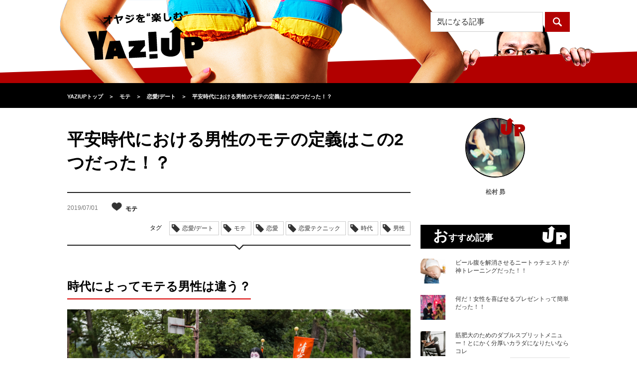

--- FILE ---
content_type: text/html; charset=UTF-8
request_url: https://yaziup.com/mote/date/63040
body_size: 18383
content:
<!DOCTYPE html>
<html lang="ja">
<head>
<meta charset="utf-8">
<meta name="referrer" content="unsafe-url">
<meta http-equiv="X-UA-Compatible" content="IE=edge">
<meta http-equiv="Content-Security-Policy" content="upgrade-insecure-requests">
<meta name="viewport" content="width=device-width, initial-scale=1">
<meta name="keywords" content="平安時代,現代,モテ,定義,教養,マナー,常識,知性,一夫多妻,妾,夜這い,和歌">
<meta name="description" content="いつの時代であっても、女性からモテたいと思うオヤジがほとんどではないでしょうか。しかし、実は時代によってはモテる男性像というのは違います。時代が違えば価値観が違うのですから、モテの定義が変わってくるのも当然かもしれません。それでも、過去のモテる要素を知ることで、現代のオヤジのモテにつながる可能性はあるでしょう。そこで今回は、平安時代における男性のモテの定義について紹介していきます。">
<meta property="og:title" content="平安時代における男性のモテの定義はこの2つだった！？｜YAZIUP[ヤジアップ]" />
<meta property="og:description" content="いつの時代であっても、女性からモテたいと思うオヤジがほとんどではないでしょうか。しかし、実は時代によってはモテる男性像というのは違います。時代が違えば価値観が違うのですから、モテの定義が変わってくるのも当然かもしれません。それでも、過去のモテる要素を知ることで、現代のオヤジのモテにつながる可能性はあるでしょう。そこで今回は、平安時代における男性のモテの定義について紹介していきます。">
<meta property="og:type" content="article" />
<meta property="og:url" content="https://yaziup.com/mote/date/63040" />
<meta property="og:image" content="https://yaziup.com/wp/wp-content/uploads/2019/06/77c68f6067f034c857aefbd86d59e8ff-e1561518819544.jpg" />
<meta property="og:site_name" content="YAZIUP[ヤジアップ]">
<meta property="fb:admins" content="100010644764224">
<meta name="twitter:card" content="summary" />
<meta name="twitter:site" content="@yaziup" />
<title>平安時代における男性のモテの定義はこの2つだった！？｜YAZIUP[ヤジアップ]</title>
<link href="https://yaziup.com/wp/wp-content/themes/yaziup/css/normalize.css" rel="stylesheet">
<link rel="stylesheet" href="https://yaziup.com/wp/wp-content/themes/yaziup/style.css?d=20260120102105">
<link rel="alternate" type="application/rss+xml" title="RSS 2.0" href="https://yaziup.com/feed">
<link rel="shortcut icon" type="image/x-icon" href="favicon.ico">
<link rel="icon" type="image/png" href="/favicon-32x32.png" sizes="32x32">
<!--[if lt IE 9]>
<script src="https://oss.maxcdn.com/html5shiv/3.7.2/html5shiv.min.js"></script>
<script src="https://oss.maxcdn.com/respond/1.4.2/respond.min.js"></script>
<![endif]-->
<link rel='dns-prefetch' href='//s0.wp.com' />
<link rel='dns-prefetch' href='//s.w.org' />
<link rel='stylesheet' id='dashicons-css'  href='https://yaziup.com/wp/wp-includes/css/dashicons.min.css?ver=4.6.19' type='text/css' media='all' />
<link rel='stylesheet' id='thickbox-css'  href='https://yaziup.com/wp/wp-includes/js/thickbox/thickbox.css?ver=4.6.19' type='text/css' media='all' />
<link rel='stylesheet' id='amazonjs-css'  href='https://yaziup.com/wp/wp-content/plugins/amazonjs/css/amazonjs.css?ver=0.8' type='text/css' media='all' />
<link rel='stylesheet' id='jetpack_css-css'  href='https://yaziup.com/wp/wp-content/plugins/jetpack/css/jetpack.css?ver=4.1.1' type='text/css' media='all' />
<script type='text/javascript' src='https://yaziup.com/wp/wp-includes/js/jquery/jquery.js?ver=1.12.4'></script>
<script type='text/javascript' src='https://yaziup.com/wp/wp-includes/js/jquery/jquery-migrate.min.js?ver=1.4.1'></script>
<link rel='https://api.w.org/' href='https://yaziup.com/wp-json/' />
<link rel='prev' title='知るのが怖い！オヤジの知らないキャバクラのリアルとは？' href='https://yaziup.com/mote/technique/63030' />
<link rel='next' title='副業推進→禁止→ふたたび推進へ！明治～令和時代に栄えた副業の歴史' href='https://yaziup.com/business/work/63042' />
<link rel="canonical" href="https://yaziup.com/mote/date/63040" />
<link rel="alternate" type="application/json+oembed" href="https://yaziup.com/wp-json/oembed/1.0/embed?url=https%3A%2F%2Fyaziup.com%2Fmote%2Fdate%2F63040" />
<link rel="alternate" type="text/xml+oembed" href="https://yaziup.com/wp-json/oembed/1.0/embed?url=https%3A%2F%2Fyaziup.com%2Fmote%2Fdate%2F63040&#038;format=xml" />

<!-- This site is using AdRotate v3.16.3 to display their advertisements - https://ajdg.solutions/products/adrotate-for-wordpress/ -->
<!-- AdRotate CSS -->
<style type="text/css" media="screen">
	.g { margin:0px; padding:0px; overflow:hidden; line-height:1; zoom:1; }
	.g img { height:auto; }
	.g-col { position:relative; float:left; }
	.g-col:first-child { margin-left: 0; }
	.g-col:last-child { margin-right: 0; }
	@media only screen and (max-width: 480px) {
		.g-col, .g-dyn, .g-single { width:100%; margin-left:0; margin-right:0; }
	}
</style>
<!-- /AdRotate CSS -->

<script type="text/javascript">
	window._se_plugin_version = '8.1.6';
</script>
<link rel="amphtml" href="https://yaziup.com/mote/date/63040?amp" />
<!-- Jetpack Open Graph Tags -->
<meta property="og:type" content="article" />
<meta property="og:title" content="平安時代における男性のモテの定義はこの2つだった！？" />
<meta property="og:url" content="https://yaziup.com/mote/date/63040" />
<meta property="og:description" content="時代によってモテる男性は違う？ いつの時代であっても、女性からモテたいと思うオヤジがほとんどではないでしょうか&hellip;" />
<meta property="article:published_time" content="2019-06-30T22:01:08+00:00" />
<meta property="article:modified_time" content="2019-06-28T07:08:43+00:00" />
<meta property="og:site_name" content="YAZIUP" />
<meta property="og:image" content="https://yaziup.com/wp/wp-content/uploads/2019/06/77c68f6067f034c857aefbd86d59e8ff-e1561518819544.jpg" />
<meta property="og:image:width" content="889" />
<meta property="og:image:height" content="500" />
<meta property="og:locale" content="ja_JP" />
<meta name="twitter:site" content="@yaziup" />
<meta name="twitter:image" content="https://yaziup.com/wp/wp-content/uploads/2019/06/77c68f6067f034c857aefbd86d59e8ff-e1561518819544.jpg?w=640" />
<meta name="twitter:card" content="summary_large_image" />
<meta name="twitter:creator" content="@yaziup" />

<!-- BEGIN GADWP v4.9.3.2 Universal Tracking - https://deconf.com/google-analytics-dashboard-wordpress/ -->
<script>
  (function(i,s,o,g,r,a,m){i['GoogleAnalyticsObject']=r;i[r]=i[r]||function(){
  (i[r].q=i[r].q||[]).push(arguments)},i[r].l=1*new Date();a=s.createElement(o),
  m=s.getElementsByTagName(o)[0];a.async=1;a.src=g;m.parentNode.insertBefore(a,m)
  })(window,document,'script','//www.google-analytics.com/analytics.js','ga');
  ga('create', 'UA-70273931-1', 'auto');
  ga('send', 'pageview');
</script>

<!-- END GADWP Universal Tracking -->

<link rel="apple-touch-icon-precomposed" href="https://yaziup.com/wp/wp-content/uploads/ptetmp/yusp.png" />

<!-- Google Tag Manager -->
<script>(function(w,d,s,l,i){w[l]=w[l]||[];w[l].push({'gtm.start':
new Date().getTime(),event:'gtm.js'});var f=d.getElementsByTagName(s)[0],
j=d.createElement(s),dl=l!='dataLayer'?'&l='+l:'';j.async=true;j.src=
'https://www.googletagmanager.com/gtm.js?id='+i+dl;f.parentNode.insertBefore(j,f);
})(window,document,'script','dataLayer','GTM-WGTSBV6');</script>
<!-- End Google Tag Manager -->

<!-- Global site tag (gtag.js) - Google AdWords: 859301846 -->
<script async src="https://www.googletagmanager.com/gtag/js?id=AW-859301846"></script>
<script>
window.dataLayer = window.dataLayer || [];
function gtag(){dataLayer.push(arguments);}
gtag('js', new Date());

gtag('config', 'AW-859301846');
</script>

</head>
<body>

<!-- Google Tag Manager (noscript) -->
<noscript><iframe src="https://www.googletagmanager.com/ns.html?id=GTM-WGTSBV6"
height="0" width="0" style="display:none;visibility:hidden"></iframe></noscript>
<!-- End Google Tag Manager (noscript) -->

<!-- headerここから -->
<div id="header">
	<div class="container">
		<h1 class="logo"><a href="https://yaziup.com/"><img src="https://yaziup.com/wp/wp-content/themes/yaziup/img/logo-black-yaziup.png" alt="オヤジを“カッコよく”するYAZIUP[ヤジアップ]"></a></h1>
		<div class="menu"><img src="https://yaziup.com/wp/wp-content/themes/yaziup/img/menu-btn-sp.png" alt="" class="menuBtn"></div>
		<!-- openMenu -->
		<div id="openMenu" class="hide">
			<ul>
				<li><a href="https://yaziup.com/osusume">おすすめ記事</a></li>
				<li><a href="https://yaziup.com/access-ranking">アクセスランキング</a></li>
				<li class="title">カテゴリ一覧</li>
				<li><a href="https://yaziup.com/life-style" class="cat icon-life-style-light">ライフスタイル・娯楽</a></li>
				<li><a href="https://yaziup.com/secondhouse" class="cat icon-secondhouse-light">セカンドハウス</a></li>
				<li><a href="https://yaziup.com/business" class="cat icon-business-light">ビジネス</a></li>
				<li><a href="https://yaziup.com/fashion" class="cat icon-fashion-light">ファッション</a></li>
				<li><a href="https://yaziup.com/gourmet" class="cat icon-gourmet-light">グルメ</a></li>
				<li><a href="https://yaziup.com/body-care" class="cat icon-body-care-light">ボディメイク</a></li>
				<li><a href="https://yaziup.com/hair-care" class="cat icon-hair-care-light">ヘアケア</a></li>
				<li><a href="https://yaziup.com/health-care" class="cat icon-health-care-light">ヘルスケア</a></li>
				<li><a href="https://yaziup.com/mote" class="cat icon-mote-light">モテ</a></li>
				<li><a href="https://yaziup.com/supplement" class="cat icon-supplement-light">サプリメント</a></li>
				<!--<li><a href="https://yaziup.com/sexual" class="cat icon-sexual-light">セクシャル</a></li>
				<li><a href="https://yaziup.com/gamble" class="cat icon-gamble-light">ギャンブル</a></li>-->
				<li><a href="https://yaziup.com/feature" class="cat icon-feature-light">特集</a></li>
				<li><a href="https://yaziup.com/writer">ライター一覧</a></li>
			</ul>
		</div>
		<!-- openMenu -->
		<div class="search">
			<div class="pc">
				<form role="search" method="get" class="search-form" action="https://new.yaziup.com/">
	<input type="search" class="search-field" placeholder="気になる記事" value="" name="s">
	<input type="submit" class="search-submit" value="">
</form>			</div>
			<div class="sp"><img src="https://yaziup.com/wp/wp-content/themes/yaziup/img/search-btn-sp.png" alt="" class="searchBtn"></div>
		</div>
		<div id="openSearch">
			<div class="openSearchInner hide">
				<div class="spSearch">
					<form role="search" method="get" class="search-form" action="https://yaziup.com/">
						<div class="searchField"><div class="searchFieldInner"><input type="search" class="search-field" placeholder="気になる記事" value="" name="s"></div></div>
						<input type="submit" class="search-submit" value="">
					</form>
				</div>
				<div class="close"><img src="https://yaziup.com/wp/wp-content/themes/yaziup/img/close-btn-sp.png" alt="閉じる" class="closeBtn"></div>
			</div>
		</div>
	</div>
</div>
<!-- headerここまで -->
<div class="headerFixed"></div>
<!-- topicPathここから -->
<nav><div id="topicPath">
	<div class="container">
		<div class="topicPathInner">
			<div itemscope itemtype="https://data-vocabulary.org/Breadcrumb"><a href="https://yaziup.com" itemprop="url"><span itemprop="title">YAZIUPトップ</span></a></div><span class="angleRight">＞</span><div itemscope itemtype="https://data-vocabulary.org/Breadcrumb"><a href="https://yaziup.com/mote" itemprop="url"><span itemprop="title">モテ</span></a></div><span class="angleRight">＞</span><div itemscope itemtype="https://data-vocabulary.org/Breadcrumb"><a href="https://yaziup.com/mote/date" itemprop="url"><span itemprop="title">恋愛/デート</span></a></div><span class="angleRight">＞</span><div itemscope itemtype="https://data-vocabulary.org/Breadcrumb"><a href="https://yaziup.com/mote/date/63040" itemprop="url"><span itemprop="title">平安時代における男性のモテの定義はこの2つだった！？</span></a></div>		</div>
	</div>
</div></nav>
<!-- topicPathここまで -->

<!-- bodyここから -->
<div id="body" class="container">
 <!-- alphaここから -->
 <div class="alpha alphaEntry">
    <!-- entryDetaliここから -->
  <article>

   <div class="entryDetail">
    <header><div class="head">
     <h1 class="title">平安時代における男性のモテの定義はこの2つだった！？</h1>
     </div></header>
    <!-- variousここから -->
    <div class="various">
     <div class="info">
      <ul>
       <li class="date">2019/07/01</li>
       <li class="cat">
        <img src="https://yaziup.com/wp/wp-content/themes/yaziup/img/icons/mote-dark.png" alt="">モテ       </li>
       <li class="view"><span>5892</span>view</li>
       <li class="author">松村 昴</li>
      </ul>
     </div>

     <!-- Socialここから -->

	<!--
     <div class="social">
      <ul>
       <li class="facebook">
        <a href="http://www.facebook.com/share.php?u=https://yaziup.com/mote/date/63040" onclick="window.open(this.href, 'FBwindow', 'width=650, height=450, menubar=no, toolbar=no, scrollbars=yes'); return false;">
         <img src="https://yaziup.com/wp/wp-content/themes/yaziup/img/icon-white-facebook.png" alt="">
        </a>
       </li>
       <li class="googlePlus">
        <a href="https://plus.google.com/share?url=https://yaziup.com/mote/date/63040" onclick="window.open(this.href, 'Gwindow', 'width=650, height=450, menubar=no, toolbar=no, scrollbars=yes'); return false;">
         <img src="https://yaziup.com/wp/wp-content/themes/yaziup/img/icon-white-google.png" alt="">
        </a>
       </li>
       <li class="twitter">
        <a href="http://twitter.com/share?url=https://yaziup.com/mote/date/63040&text=平安時代における男性のモテの定義はこの2つだった！？&via=yaziup" target="_blank">
         <img src="https://yaziup.com/wp/wp-content/themes/yaziup/img/icon-white-twitter.png" alt="">
        </a>
       </li>
       <li class="hatena">
        <a href="http://b.hatena.ne.jp/add?mode=confirm&url=https://yaziup.com/mote/date/63040&title=平安時代における男性のモテの定義はこの2つだった！？" target="_blank">
         <img src="https://yaziup.com/wp/wp-content/themes/yaziup/img/icon-white-hatena.png" alt="">
        </a>
       </li>
       <li class="line">
        <a href="http://line.me/R/msg/text/?平安時代における男性のモテの定義はこの2つだった！？%0D%0Ahttps://yaziup.com/mote/date/63040" target="_blank">
         <img src="https://yaziup.com/wp/wp-content/themes/yaziup/img/icon-line.png" alt="LINEで送る" />
        </a>
       </li>
      </ul>
     </div>
    -->
	
	 <!-- Socialここまで -->
     <div class="tag">
      <span>タグ</span>
      <ul>
       <li><a href="https://yaziup.com/mote/date">恋愛/デート</a></li>       <li>モテ</li><li>恋愛</li><li>恋愛テクニック</li><li>時代</li><li>男性</li>      </ul>
     </div>
    </div>
    <!-- variousここまで -->

    <!-- bodyここから -->
    <div class="body">



   <h2>時代によってモテる男性は違う？</h2>
<p><img class="alignnone size-full wp-image-63041" src="https://yaziup.com/wp/wp-content/uploads/2019/06/77c68f6067f034c857aefbd86d59e8ff-e1561518819544.jpg" alt="時代によってモテる男性は違う？" width="889" height="500" /><br />
いつの時代であっても、女性からモテたいと思うオヤジがほとんどではないでしょうか。しかし、実は時代によってはモテる男性像というのは違います。時代が違えば価値観が違うのですから、モテの定義が変わってくるのも当然かもしれません。</p>
<p>それでも、過去のモテる要素を知ることで、現代のオヤジのモテにつながる可能性はあるでしょう。モテに悩むオヤジのヒントがあるかもしれません。そこで今回は、平安時代における男性のモテの定義について紹介していきます。</p>
<p>&nbsp;</p>
<h2>平安時代のモテる男性は「教養」がポイント</h2>
<p>平安時代のモテる男性の定義は、教養がポイントとなっています。なかでも最重要視されたモテ要素が「和歌が上手なこと」です。和歌は教養がなければ読むことはできないため、やはりこの時代には教養がモテるためには必要だったことがわかります。</p>
<p>また、教養の中にはマナーや常識なども含まれています。平安時代であっても、マナーや常識がないと男性はモテることはできないのです。いずれにしても、平安時代のモテには教養がポイントとなっており大切な要素だったのです。</p>
<p>&nbsp;</p>
<h2>実は男性だけでなく女性も教養がモテには必要な時代！</h2>
<p>平安時代の男性は教養がモテるポイントだったわけですが、実は女性も同じだったとされています。女性も「和歌が読めること」がモテるための絶対条件とされており、和歌が読めるような教養・知性が必要だったのです。</p>
<p>しかも、この時代の女性は教養・知性を持っていても、「ひけらかしてはいけない」ということも大切だったとされています。知識をひけらかす女性は、批判されて嫌われるケースもあったのです。</p>
<p>ちなみに、この時代の女性と言えば「源氏物語」の紫式部や「枕草子」の清少納言」が有名です。あれだけの文書を書くことができた2人は教養もあって、きっとモテたことでしょう。</p>
<p>&nbsp;</p>
<h2>平安時代のモテには家柄も重要だった！？</h2>
<p>モテの定義でポイントになったのが教養ですが、平安時代では家柄も重要視されています。天皇家につながる血筋が入っているだけで、かなりモテたと言われているのです。また、平安時代は貴族がいる時代であり、貴族としての役職の位が高いほどモテています。上流貴族ほど教養も必要とされるだけに、モテにつながるのも納得ではないでしょうか。</p>
<p>ちなみに、当時の女性のモテに関しても家柄が重要だったとされています。女性自身の役職などではなく、父や祖父などの官職などがポイントであり、家柄がよいほど男性からアプローチされやすかったのです。家柄がモテ要素になるというのは、あまり家柄が重視されない現代社会とは大きく異なると言えるでしょう。</p>
<p>&nbsp;</p>
<h2>平安時代は顔を見ないで恋愛スタート！？</h2>
<p>教養や家柄がモテるための定義になっている平安時代ですが、これには当時の恋愛事情が関係しています。実は当時の女性はほとんど家から出ることはなく、親しい人以外に顔を見せるということはない時代です。そのため、現代のように「男女が街で出会って交際に発展する」なんてことはありません。それでは、当時の男性はどうやって女性にアプローチするのでしょうか？</p>
<p>当時の恋愛では、男性が気になる女性の情報を収集するところからスタートします。ウワサ話や評判などを集めて、まずは家柄や自分の好みの女性なのかを調べていきます。そして自分のタイプだった女性には、アプローチしていくのです。そのアプローチ方法が和歌や手紙であり、ここで教養が必要となってくるのです。</p>
<p>和歌・手紙でのセンスや知性によって女性は男性のことを判断するため、教養がなければモテることはできません。どれだけイケメンであったとしても、直接顔をみて恋愛が始まるわけではないので意味がないのです。それよりも、アプローチした際にアピールすることができる、教養がモテるためには必要なのです。</p>
<p>&nbsp;</p>
<h2>平安時代にイケメンとされた顔立ちは？</h2>
<p>教養や家柄がモテの定義だった平安時代ですが、実は当時もイケメンとされている容姿があります。当時好評だったのが高身長で容姿端麗な男性であり、さらには優しい男性が人気だったとされています。また、色白の細面であり、目鼻立ちがクッキリとしている男性がイケメンとされており人気です。</p>
<p>これらの条件は、現代のモテにも通じるものがあります。いつの時代も高身長で容姿端麗、そして優しい男性がモテるのかもしれません。ちなみに、これらの条件をクリアして、さらに和歌が上手でマナーや常識などの教養がある男性のことを「雅男」と呼び、平安時代にはとてもモテていたとのことです。</p>
<p>&nbsp;</p>
<h2>平安時代は一夫多妻制だった！？</h2>
<p>平安時代のモテについて紹介してきましたが、少し当時の結婚についても紹介しておきましょう。現代の日本では考えられないことですが、平安時代では一夫多妻制が一般的なものでした。しかも、当時は多くの女性を養うことができるのがステータスとされており、今では考えられない結婚に対する価値観だったのです。</p>
<p>とは言え、平安時代も正妻は1人だけしか持つことはできません。正妻以外の女性は「妾」という立場です。一般的に家柄が良くて教養のある女性ほど、正妻として選ばれる傾向にあったとされています。</p>
<p>正妻は邸内に住むことができるのですが、妾の女性は邸内に住むことはありません。そのため、妾の女性は自分の家から出ることはなく、夫が妾の家に赴くという通い婚スタイルでした。今の時代なら重婚や通い婚は考えられず、結婚に関する価値観は当時と現代で大きく違うことがわかりますね。</p>
<p>&nbsp;</p>
<h2>合法的に存在した「夜這い」！</h2>
<p>これも驚くことですが、平安時代には「夜這い」という行為が合法的に存在していました。しかし、現代の夜這いと当時の夜這いでは意味が違います。現代だと単純に男性が女性の寝室に忍び込み、性行為をすることです。しかし、当時の夜這いはプロポーズを意味していたのです。</p>
<p>夜這いまでの流れとしては、まず仲介人によって男性から女性に和歌や手紙が渡されます。これに女性が心を打たれれば、今度は女性から男性に仲介人を通して手紙が送られます。そして、占いによって吉日を選びだし、女性の部屋に忍び込んで契りを結ぶのです。</p>
<p>ちなみに、女性の部屋に忍び込む夜這いは3日続き、その間に男性・女性のどちらかが不満や不正があれば結婚せずに関係は終了となります。逆に3日間無事に継続された場合、3日目に「三日の餅」というものを食べて結婚が成立するのです。このように、現代と当時では夜這いの意味が全然違うので驚きです。</p>
<p>&nbsp;</p>
<h2>平安時代に比べれば現代の方がモテやすいかも！</h2>
<p>現代と平安時代のモテを比較した場合、現代の方がモテやすい気がしませんか？当時は教養や家柄が重視されており、しかも恋愛に発展する前に相手の顔を見ることができません。家柄は変えることができないし、相手の顔もわからないのに恋愛をするなんて難しすぎます。</p>
<p>その点、今の時代なら家柄は関係ないし、街で女性と出会うこともあるのでモテるチャンスがいくらでもあります。それだけに、今の方がモテやすいはずであり、当時の男性のモテへの悩みに比べればマシだと思えるのではないでしょうか。</p>
<p>ただ、当時の男性の女性へのリサーチは、今の時代でもモテには重要かもしれませんね。好みの女性についての情報を収集することで、上手くアプローチできるのはどの時代も同じです。平安時代のモテと今の時代のモテとは違う面が多いですが、手本にできる部分は参考にしてみてはいかがでしょうか。</p>
   
    </div>
    <!-- bodyここまで -->
   </div></article>
  <!-- entryDetaliここまで -->

    <div class="ad">
     </div>
  
    <!--PC advertisementここまで -->

  <div class="pc">
   <!--
   <div class="head">
   <img src="https://yaziup.com/wp/wp-content/themes/yaziup/img/advertisement-head-sp.png" alt="オヤジを“カッコよく”するYAZIUP"></div>
   <p>ヤジアップのモットー”オヤジを楽しむ”<br>
    ロットンダでカラダの中からオヤジをサポートいたします。</p>
	-->

   
  </div>

  <!--PC advertisementここまで -->
   
    <!--SP advertisementここまで -->
    <!--SP advertisementここまで -->
  
  <!-- taggingここまで -->
<!--
  <div class="tagging">
   <h3 class="head">この記事につけられたタグ</h3>
   <ul>
    <li><a href="https://yaziup.com/mote/date">恋愛/デート</a></li>    <li>モテ</li><li>恋愛</li><li>恋愛テクニック</li><li>時代</li><li>男性</li>   </ul>
  </div>
-->
  <!-- taggingここまで -->

  
  

<!--PC版LOGLY表示 -->
<!--
	<div id="logly-lift-4288397"></div>
	<script charset="UTF-8">
	  (function(){
	    var _lgy_lw = document.createElement("script");
	    _lgy_lw.type = "text/javascript";
	    _lgy_lw.charset = "UTF-8";
	    _lgy_lw.async = true;
	    _lgy_lw.src= (("https:" == document.location.protocol) ? "https://" : "http://")+"l.logly.co.jp/lift_widget.js?adspot_id=4288397";
	    var _lgy_lw_0 = document.getElementsByTagName("script")[0];
	    _lgy_lw_0.parentNode.insertBefore(_lgy_lw, _lgy_lw_0);
	  })();
	</script>
-->



  <!-- authorProfileここまで -->
  <div class="authorProfile">
   <h3 class="head">この記事の作者</h3>
   <div class="img"><img alt='松村 昴' src='https://yaziup.com/wp/wp-content/uploads/2017/01/2c94fec30625698586181ebebd6d6008-96x96.jpg' class='avatar avatar-96 photo' height='96' width='96' /></div>
   <div class="text">
    <dl>
     <dt>松村 昴</dt>
     <dd>大学生時代からギャンブルを愛するフリーライター。
競艇・競馬・カジノがとくに大好き。 現在は全国24競艇場を旅しながら記事を執筆中。
趣味はアウトドアでキャンプやサイクリングで気分転換。</dd>
    </dl>
   </div>
  </div>
  <!-- authorProfileここまで -->

      <div class="authorProfile">
	  <div class="more"><a href="https://yaziup.com/?author=15">もっと見る</a></div>
	</div>
  
    <!-- catListここまで -->
  <div class="catList">
   <h3 class="head">カテゴリ一覧</h3>
   <table>
    <tbody>
     <tr>
      <td class="icon-life-style-dark imgHover"><a href="https://yaziup.com/life-style">ライフスタイル・娯楽</a></td>
      <td class="icon-business-dark imgHover"><a href="https://yaziup.com/business">ビジネス</a></td>
      <td class="icon-fashion-dark imgHover"><a href="https://yaziup.com/fashion">ファッション</a></td>
      <td class="icon-gourmet-dark imgHover"><a href="https://yaziup.com/gourmet">グルメ</a></td>
     </tr>
     <tr>
      <td class="icon-body-care-dark imgHover"><a href="https://yaziup.com/body-care">ボディメイク</a></td>
      <td class="icon-hair-care-dark imgHover"><a href="https://yaziup.com/hair-care">ヘアケア</a></td>
      <td class="icon-health-care-dark imgHover"><a href="https://yaziup.com/health-care">ヘルスケア</a></td>
      <td class="icon-mote-dark imgHover"><a href="https://yaziup.com/mote">モテ</a></td>
     </tr>
     <tr class="last">
      <td class="icon-supplement-dark imgHover"><a href="https://yaziup.com/supplement">サプリメント</a></td>
<!-- <td class="icon-sexual-dark imgHover"><a href="https://yaziup.com/sexual">セクシャル</a></td> -->
<!-- <td class="icon-gamble-dark imgHover"><a href="https://yaziup.com/gamble">ギャンブル</a></td> -->
      <td></td>
     </tr>
    </tbody>
   </table>

  </div>
  <!-- catListここまで -->
 </div>
 <!-- alphaここまで -->

 <!-- betaここから -->
<div class="beta">
  <!-- 作者アイコンここから -->
 <div class="subAuthorIcon">
  <div class="img">
   <img src="https://yaziup.com/wp/wp-content/themes/yaziup/img/up02.png" alt="up" class="mark">
   <img alt='松村 昴' src='https://yaziup.com/wp/wp-content/uploads/2017/01/2c94fec30625698586181ebebd6d6008-96x96.jpg' class='avatar avatar-96 photo' height='96' width='96' />  </div>
  <div class="name">松村 昴</div>
 </div>
 <!-- 作者アイコンここから -->
 

 
 <!-- おすすめ記事ここから -->
 <div class="subEntryList">
  <h3 class="head">おすすめ記事</h3>
  <ul>
      <li>
    <div class="img"><a href="https://yaziup.com/body-care/diet/63811"><img width="210" height="210" src="https://yaziup.com/wp/wp-content/uploads/2019/11/66f44d20275c1bc38a4a74d8ec7dbdb7-210x210.jpg" class="imgHover wp-post-image" alt="ベストオブオヤジの悩み「ビール腹」" /></a></div>
    <div class="text"><div class="textInner"><a href="https://yaziup.com/body-care/diet/63811">ビール腹を解消させるニートゥチェストが神トレーニングだった！！</a></div></div>
   </li>
      <li>
    <div class="img"><a href="https://yaziup.com/mote/technique/63808"><img width="210" height="210" src="https://yaziup.com/wp/wp-content/uploads/2019/11/9d9e0c7aabff7aff89c5021196b713b6-210x210.jpg" class="imgHover wp-post-image" alt="実際にもらって女性が”嬉しい”とプレゼントとは？" /></a></div>
    <div class="text"><div class="textInner"><a href="https://yaziup.com/mote/technique/63808">何だ！女性を喜ばせるプレゼントって簡単だった！！</a></div></div>
   </li>
      <li>
    <div class="img"><a href="https://yaziup.com/body-care/weight-training/63638"><img width="210" height="210" src="https://yaziup.com/wp/wp-content/uploads/2019/10/b3e67f75a5d0589975e6b1d8027de61d-210x210.jpg" class="imgHover wp-post-image" alt="タフな肉体を作るダブルスプリットメニュー【上半身と下半身に分ける方法】" /></a></div>
    <div class="text"><div class="textInner"><a href="https://yaziup.com/body-care/weight-training/63638">筋肥大のためのダブルスプリットメニュー！とにかく分厚いカラダになりたいならコレ</a></div></div>
   </li>
     </ul>
  <div class="more"><a href="https://yaziup.com/osusume">もっと見る</a></div>
 </div>
 <!-- おすすめ記事ここまで -->

 <div class="kokoku_unit">
 <!--      fluct グループ名「YAZIUP：300×250（右カラム1）」      -->
 <!-- <script type="text/javascript" src="https://cdn-fluct.sh.adingo.jp/f.js?G=1000062506"></script> -->
 <!--      fluct ユニット名「YAZIUP：300×250（右カラム1）」     -->
 <!--
 <script type="text/javascript">
  //<![CDATA[
  if(typeof(adingoFluct)!="undefined") adingoFluct.showAd('1000093768');
  //]]>
 </script>
 -->
 </div>
 
 


  <!-- 期間別アクセスランキングここから -->
<div class="subEntryList">
<link rel="stylesheet" type="text/css" href="//yaziup.com/assets/css/common.css" charset="UTF-8" />
<h3 class="head">週間アクセスランキング</h3>
<div class="bxSlider">
 <div class="tabbxSlider">
  <div class="tab">
   <div class="tab__button active"><a href="#" class="life-style_link">ライフスタイル・娯楽</a></div>
   <div class="tab__button"><a href="#" class="business_link">ビジネス</a></div>
   <div class="tab__button"><a href="#" class="mote_link">モテ</a></div>
   <!--<div class="tab__button"><a href="#" class="sexual_link">セクシャル</a></div>-->
   <div class="tab__button"><a href="#" class="fashion_link">ファッ<br>ション</a></div>
   <div class="tab__button"><a href="#" class="hair-care_link">ヘアケア</a></div>
   <div class="tab__button"><a href="#" class="health-care_link">ヘルスケア</a></div>
   <div class="tab__button"><a href="#" class="body-care_link">ボディ<br>メイク</a></div>
   <div class="tab__button"><a href="#" class="supplement_link">サプリ<br>メント</a></div>
   <div class="tab__button"><a href="#" class="gourmet_link">グルメ</a></div>
   <!--<div class="tab__button"><a href="#" class="gamble_link">ギャンブル</a></div>-->
   <div class="tab__button"><a href="#" class="ALL_link">総合</a></div>
  </div>
 </div>
 <div class="contents">
  <div class="contents__content"><ul><li>
<div class="img">
<a href="https://yaziup.com/life-style/hobby/50285">
<img src="/wp/wp-content/themes/yaziup/img/rank1.png" alt="1" class="rank">
<img width="210" height="210" src="https://yaziup.com/wp/wp-content/uploads/2018/03/248e72a2dc7711fe1327b3ebd53879ee-210x210.jpg" class="imgHover wp-post-image" alt="下着が女性用だったりする男性に驚くことはない" />
</a>
</div>
<div class="text">
<div class="textInner">
<a href="https://yaziup.com/life-style/hobby/50285">女性用下着を愛用している男性に聞いた意外な理由とは？</a>
</div>
</div>
</li>
<li>
<div class="img">
<a href="https://yaziup.com/life-style/entertainment/61085">
<img src="/wp/wp-content/themes/yaziup/img/rank2.png" alt="2" class="rank">
<img width="210" height="210" src="https://yaziup.com/wp/wp-content/uploads/2019/02/f1b7cdd342123cddc521fac6b47f9bcb-210x210.jpg" class="imgHover wp-post-image" alt="日本独自のブルースが繊細で美しい件" />
</a>
</div>
<div class="text">
<div class="textInner">
<a href="https://yaziup.com/life-style/entertainment/61085">日本特有の『昭和ブルース歌謡』を振り返る</a>
</div>
</div>
</li>
<li>
<div class="img">
<a href="https://yaziup.com/life-style/hobby/53543">
<img src="/wp/wp-content/themes/yaziup/img/rank3.png" alt="3" class="rank">
<img width="210" height="210" src="https://yaziup.com/wp/wp-content/uploads/2018/06/53cce1fd46f920f7b470e399f7ca1653-210x210.jpg" class="imgHover wp-post-image" alt="将棋の駒の文字を気にしてみる" />
</a>
</div>
<div class="text">
<div class="textInner">
<a href="https://yaziup.com/life-style/hobby/53543">将棋の駒の「香車」「桂馬」「飛車」「角行」って何が名前の由来なのか？</a>
</div>
</div>
</li>
<li>
<div class="img">
<a href="https://yaziup.com/life-style/knowledge/41081">
<img src="/wp/wp-content/themes/yaziup/img/rank4.png" alt="4" class="rank">
<img width="210" height="210" src="https://yaziup.com/wp/wp-content/uploads/2017/10/88b215f2cfcc1d2efe9248a8fb2532c1-210x210.jpg" class="imgHover wp-post-image" alt="アサルトライフルとは" />
</a>
</div>
<div class="text">
<div class="textInner">
<a href="https://yaziup.com/life-style/knowledge/41081">今さら聞けない「ライフルとマシンガン、サブマシンガン」の違いは？</a>
</div>
</div>
</li>
<li>
<div class="img">
<a href="https://yaziup.com/life-style/knowledge/61092">
<img src="/wp/wp-content/themes/yaziup/img/rank5.png" alt="5" class="rank">
<img width="210" height="210" src="https://yaziup.com/wp/wp-content/uploads/2019/02/0c4a2697a4c1390390223b45c4662c6a-210x210.jpg" class="imgHover wp-post-image" alt="一向に廃れないサーカス人気" />
</a>
</div>
<div class="text">
<div class="textInner">
<a href="https://yaziup.com/life-style/knowledge/61092">子供の心をつかむ「サーカス」って何時頃はじまったのか？</a>
</div>
</div>
</li>
<li><div class="more"><a href="/access-ranking?cat=life-style&term=WEEK">もっと見る</a></div></li>
</ul></div>
  <div class="contents__content"><ul><li>
<div class="img">
<a href="https://yaziup.com/business/world/48746">
<img src="/wp/wp-content/themes/yaziup/img/rank1.png" alt="1" class="rank">
<img width="210" height="210" src="https://yaziup.com/wp/wp-content/uploads/2018/02/iStock-675525866-210x210.jpg" class="imgHover wp-post-image" alt="handcuffs with hand on North Korea flag" />
</a>
</div>
<div class="text">
<div class="textInner">
<a href="https://yaziup.com/business/world/48746">「えっ！こんな事が？」日本では考えられない、北朝鮮で禁止されている事８つ</a>
</div>
</div>
</li>
<li>
<div class="img">
<a href="https://yaziup.com/business/world/58889">
<img src="/wp/wp-content/themes/yaziup/img/rank2.png" alt="2" class="rank">
<img width="210" height="210" src="https://yaziup.com/wp/wp-content/uploads/2018/11/51c53e937d80d73c32fa34ad334c04f3-210x210.jpg" class="imgHover wp-post-image" alt="賠償問題を韓国が蒸し返す背景" />
</a>
</div>
<div class="text">
<div class="textInner">
<a href="https://yaziup.com/business/world/58889">韓国で揉めている賠償問題！日本が行った戦後の賠償をおさらい</a>
</div>
</div>
</li>
<li>
<div class="img">
<a href="https://yaziup.com/business/world/47061">
<img src="/wp/wp-content/themes/yaziup/img/rank3.png" alt="3" class="rank">
<img width="210" height="210" src="https://yaziup.com/wp/wp-content/uploads/2018/01/iStock-157725965-e1516078040866-1-210x210.jpg" class="imgHover wp-post-image" alt="Women IDF soldiers" />
</a>
</div>
<div class="text">
<div class="textInner">
<a href="https://yaziup.com/business/world/47061">イスラエル軍は相当強い！特殊部隊や対空防衛システムを紹介</a>
</div>
</div>
</li>
<li>
<div class="img">
<a href="https://yaziup.com/business/work/46991">
<img src="/wp/wp-content/themes/yaziup/img/rank4.png" alt="4" class="rank">
<img width="210" height="210" src="https://yaziup.com/wp/wp-content/uploads/2018/01/c5787ca9431b9f1782aa796d2d4f68ef-210x210.jpg" class="imgHover wp-post-image" alt="いつまでたっても人前が苦手な人へ" />
</a>
</div>
<div class="text">
<div class="textInner">
<a href="https://yaziup.com/business/work/46991">コレさえ守れば大丈夫！大勢の前で話す時のポイント６つ</a>
</div>
</div>
</li>
<li>
<div class="img">
<a href="https://yaziup.com/business/work/62994">
<img src="/wp/wp-content/themes/yaziup/img/rank5.png" alt="5" class="rank">
<img width="210" height="210" src="https://yaziup.com/wp/wp-content/uploads/2019/06/f926c12507803cbb00590ea7e03579a2-210x210.jpg" class="imgHover wp-post-image" alt="江戸時代、不安定な農民の収入を支えた副業は〇〇だった！" />
</a>
</div>
<div class="text">
<div class="textInner">
<a href="https://yaziup.com/business/work/62994">江戸時代にも副業があった?!武士や農民の暮らしを豊かにした副業の歴史</a>
</div>
</div>
</li>
<li><div class="more"><a href="/access-ranking?cat=business&term=WEEK">もっと見る</a></div></li>
</ul></div>
  <div class="contents__content"><ul><li>
<div class="img">
<a href="https://yaziup.com/mote/sex-technique/24177">
<img src="/wp/wp-content/themes/yaziup/img/rank1.png" alt="1" class="rank">
<img width="210" height="210" src="https://yaziup.com/wp/wp-content/uploads/2017/01/270499145-e1484631469448-1-210x210.jpg" class="imgHover wp-post-image" alt="270499145-e1484631469448" />
</a>
</div>
<div class="text">
<div class="textInner">
<a href="https://yaziup.com/mote/sex-technique/24177">名器の特徴とは？挿れなくても外見でわかります。</a>
</div>
</div>
</li>
<li>
<div class="img">
<a href="https://yaziup.com/mote/date/63040">
<img src="/wp/wp-content/themes/yaziup/img/rank2.png" alt="2" class="rank">
<img width="210" height="210" src="https://yaziup.com/wp/wp-content/uploads/2019/06/77c68f6067f034c857aefbd86d59e8ff-210x210.jpg" class="imgHover wp-post-image" alt="時代によってモテる男性は違う？" />
</a>
</div>
<div class="text">
<div class="textInner">
<a href="https://yaziup.com/mote/date/63040">平安時代における男性のモテの定義はこの2つだった！？</a>
</div>
</div>
</li>
<li>
<div class="img">
<a href="https://yaziup.com/mote/date/14758">
<img src="/wp/wp-content/themes/yaziup/img/rank3.png" alt="3" class="rank">
<img width="210" height="210" src="https://yaziup.com/wp/wp-content/uploads/2016/07/ececf4bb8c5f367fd8948ee592ab631c-210x210.jpg" class="imgHover wp-post-image" alt="^8A38A9EAA03E86DB690D4A3C926E28F2074815E2950EF2AE5B^pimgpsh_fullsize_distr" />
</a>
</div>
<div class="text">
<div class="textInner">
<a href="https://yaziup.com/mote/date/14758">彼女できない奴のために科学的アプローチを用いて彼女作る方法解説してやるｗｗｗｗｗｗｗｗｗｗｗｗｗｗｗｗｗｗ</a>
</div>
</div>
</li>
<li>
<div class="img">
<a href="https://yaziup.com/mote/sex-technique/37174">
<img src="/wp/wp-content/themes/yaziup/img/rank4.png" alt="4" class="rank">
<img width="210" height="210" src="https://yaziup.com/wp/wp-content/uploads/2017/08/afb12fada05f994dbe8dba27cdcd2d2e-210x210.jpg" class="imgHover wp-post-image" alt="アダルトグッズの王道、電マ、ローター、バイブ" />
</a>
</div>
<div class="text">
<div class="textInner">
<a href="https://yaziup.com/mote/sex-technique/37174">オヤジたるもの、電マ・ローター・バイブの違いを知って巧みに使い分けよう！</a>
</div>
</div>
</li>
<li>
<div class="img">
<a href="https://yaziup.com/mote/sex-technique/30311">
<img src="/wp/wp-content/themes/yaziup/img/rank5.png" alt="5" class="rank">
<img width="210" height="210" src="https://yaziup.com/wp/wp-content/uploads/2017/04/8b6c746690969ff7fa0ac5245c2bd035-210x210.jpg" class="imgHover wp-post-image" alt="イチゴには抗酸化物質が含まれているので、精力アップ効果が期待できます。" />
</a>
</div>
<div class="text">
<div class="textInner">
<a href="https://yaziup.com/mote/sex-technique/30311">セックス前にオススメな食べ物・NGな食べ物</a>
</div>
</div>
</li>
<li><div class="more"><a href="/access-ranking?cat=mote&term=WEEK">もっと見る</a></div></li>
</ul></div>
  <!--<div class="contents__content"><ul><li>
<div class="img">
<a href="https://yaziup.com/mote/sex-technique/18925">
<img src="/wp/wp-content/themes/yaziup/img/rank1.png" alt="1" class="rank">
<img width="210" height="210" src="https://yaziup.com/wp/wp-content/uploads/2016/10/357253970-e1476759316356-1-210x210.jpg" class="imgHover wp-post-image" alt="357253970-e1476759316356" />
</a>
</div>
<div class="text">
<div class="textInner">
<a href="https://yaziup.com/mote/sex-technique/18925">8割の女性がSEXでイキやすくなる意外な方法</a>
</div>
</div>
</li>
<li>
<div class="img">
<a href="https://yaziup.com/mote/sex-technique/16726">
<img src="/wp/wp-content/themes/yaziup/img/rank2.png" alt="2" class="rank">
<img width="210" height="210" src="https://yaziup.com/wp/wp-content/uploads/2016/09/370939973-210x210.jpg" class="imgHover wp-post-image" alt="370939973" />
</a>
</div>
<div class="text">
<div class="textInner">
<a href="https://yaziup.com/mote/sex-technique/16726">新感覚の「バニラセックス」でお互いに満足しよう</a>
</div>
</div>
</li>
<li>
<div class="img">
<a href="https://yaziup.com/mote/sex-technique/23732">
<img src="/wp/wp-content/themes/yaziup/img/rank3.png" alt="3" class="rank">
<img width="210" height="210" src="https://yaziup.com/wp/wp-content/uploads/2017/01/294762803-e1484104696332-1-210x210.jpg" class="imgHover wp-post-image" alt="294762803-e1484104696332" />
</a>
</div>
<div class="text">
<div class="textInner">
<a href="https://yaziup.com/mote/sex-technique/23732">クリイキよりも気持ちいい！膣タイプ別「中イキ」のコツ</a>
</div>
</div>
</li>
<li>
<div class="img">
<a href="https://yaziup.com/mote/sex-technique/25524">
<img src="/wp/wp-content/themes/yaziup/img/rank4.png" alt="4" class="rank">
<img width="210" height="210" src="https://yaziup.com/wp/wp-content/uploads/2017/02/368328956-e1486095116572-1-210x210.jpg" class="imgHover wp-post-image" alt="368328956-e1486095116572" />
</a>
</div>
<div class="text">
<div class="textInner">
<a href="https://yaziup.com/mote/sex-technique/25524">夫婦のセックスでマンネリ化を防ぐ3つのアイデア</a>
</div>
</div>
</li>
<li>
<div class="img">
<a href="https://yaziup.com/mote/adults/9170">
<img src="/wp/wp-content/themes/yaziup/img/rank5.png" alt="5" class="rank">
<img width="210" height="210" src="https://yaziup.com/wp/wp-content/uploads/2016/04/389061454-e14611290958741-210x210.jpg" class="imgHover wp-post-image" alt="389061454-e1461129095874" />
</a>
</div>
<div class="text">
<div class="textInner">
<a href="https://yaziup.com/mote/adults/9170">非公開: 完全に惚れさせていなくても女性とセックスする方法</a>
</div>
</div>
</li>
<li><div class="more"><a href="/access-ranking?cat=sexual&term=WEEK">もっと見る</a></div></li>
</ul></div>-->
  <div class="contents__content"><ul><li>
<div class="img">
<a href="https://yaziup.com/fashion/suit/16490">
<img src="/wp/wp-content/themes/yaziup/img/rank1.png" alt="1" class="rank">
<img width="210" height="210" src="https://yaziup.com/wp/wp-content/uploads/2016/09/338090456-210x210.jpg" class="imgHover wp-post-image" alt="338090456" />
</a>
</div>
<div class="text">
<div class="textInner">
<a href="https://yaziup.com/fashion/suit/16490">ペコラ銀座やバタクなど評判な「関東の実力派日本人テーラー」その2</a>
</div>
</div>
</li>
<li>
<div class="img">
<a href="https://yaziup.com/fashion/casual/18393">
<img src="/wp/wp-content/themes/yaziup/img/rank2.png" alt="2" class="rank">
<img width="210" height="210" src="https://yaziup.com/wp/wp-content/uploads/2016/10/379740349-e1475731861428-1-210x210.jpg" class="imgHover wp-post-image" alt="379740349-e1475731861428" />
</a>
</div>
<div class="text">
<div class="textInner">
<a href="https://yaziup.com/fashion/casual/18393">女性用ショーツ愛用者急増中！？パンティーについて詳しく知ろう</a>
</div>
</div>
</li>
<li>
<div class="img">
<a href="https://yaziup.com/fashion/suit/13186">
<img src="/wp/wp-content/themes/yaziup/img/rank3.png" alt="3" class="rank">
<img width="210" height="210" src="https://yaziup.com/wp/wp-content/uploads/2016/07/282841886-210x210.jpg" class="imgHover wp-post-image" alt="282841886" />
</a>
</div>
<div class="text">
<div class="textInner">
<a href="https://yaziup.com/fashion/suit/13186">半袖のワイシャツ姿は「世界の恥」か？</a>
</div>
</div>
</li>
<li>
<div class="img">
<a href="https://yaziup.com/fashion/bag/62626">
<img src="/wp/wp-content/themes/yaziup/img/rank4.png" alt="4" class="rank">
<img width="210" height="210" src="https://yaziup.com/wp/wp-content/uploads/2019/05/iStock-871203872-210x210.jpg" class="imgHover wp-post-image" alt="靴で変わる印象とは？" />
</a>
</div>
<div class="text">
<div class="textInner">
<a href="https://yaziup.com/fashion/bag/62626">夏でも大人っぽい着こなしをしたい時に選ぶ靴のポイントとは？</a>
</div>
</div>
</li>
<li>
<div class="img">
<a href="https://yaziup.com/fashion/casual/62461">
<img src="/wp/wp-content/themes/yaziup/img/rank5.png" alt="5" class="rank">
<img width="210" height="210" src="https://yaziup.com/wp/wp-content/uploads/2019/05/fdcc562fb07c64a3e488bc1dc0130876-210x210.jpg" class="imgHover wp-post-image" alt="さっそくバスローブを購入しよう！" />
</a>
</div>
<div class="text">
<div class="textInner">
<a href="https://yaziup.com/fashion/casual/62461">「オヤジは家に帰って背広を脱いだら何を着る？」</a>
</div>
</div>
</li>
<li><div class="more"><a href="/access-ranking?cat=fashion&term=WEEK">もっと見る</a></div></li>
</ul></div>
  <div class="contents__content"><ul><li>
<div class="img">
<a href="https://yaziup.com/hair-care/thinning-hair/14563">
<img src="/wp/wp-content/themes/yaziup/img/rank1.png" alt="1" class="rank">
<img width="210" height="210" src="https://yaziup.com/wp/wp-content/uploads/2016/07/151718945-210x210.jpg" class="imgHover wp-post-image" alt="151718945" />
</a>
</div>
<div class="text">
<div class="textInner">
<a href="https://yaziup.com/hair-care/thinning-hair/14563">どうやら毛根が死滅！俺の頭は再生しないのか？</a>
</div>
</div>
</li>
<li>
<div class="img">
<a href="https://yaziup.com/hair-care/hair-restoration/14188">
<img src="/wp/wp-content/themes/yaziup/img/rank2.png" alt="2" class="rank">
<img width="210" height="210" src="https://yaziup.com/wp/wp-content/uploads/2016/07/402961519-210x210.jpg" class="imgHover wp-post-image" alt="402961519" />
</a>
</div>
<div class="text">
<div class="textInner">
<a href="https://yaziup.com/hair-care/hair-restoration/14188">若くてハゲた、そんな俺に似合う髪型4つ</a>
</div>
</div>
</li>
<li>
<div class="img">
<a href="https://yaziup.com/hair-care/thinning-hair/63596">
<img src="/wp/wp-content/themes/yaziup/img/rank3.png" alt="3" class="rank">
<img width="210" height="210" src="https://yaziup.com/wp/wp-content/uploads/2019/09/0d249afec865de130e487db153efeb03-210x210.jpg" class="imgHover wp-post-image" alt="自分だけではない薄毛の悩み" />
</a>
</div>
<div class="text">
<div class="textInner">
<a href="https://yaziup.com/hair-care/thinning-hair/63596">薄毛が悩ましい人たちの実態についての最新情報とは？</a>
</div>
</div>
</li>
<li>
<div class="img">
<a href="https://yaziup.com/hair-care/hair-restoration/63464">
<img src="/wp/wp-content/themes/yaziup/img/rank4.png" alt="4" class="rank">
<img width="210" height="210" src="https://yaziup.com/wp/wp-content/uploads/2019/09/c7887a92414f854a9067849a51b9bb02-210x210.jpg" class="imgHover wp-post-image" alt="まとめ" />
</a>
</div>
<div class="text">
<div class="textInner">
<a href="https://yaziup.com/hair-care/hair-restoration/63464">毛髪診断士直伝！今日から出来る育毛に良い生活習慣　～シリーズ１　食事編～</a>
</div>
</div>
</li>
<li>
<div class="img">
<a href="https://yaziup.com/hair-care/thinning-hair/43841">
<img src="/wp/wp-content/themes/yaziup/img/rank5.png" alt="5" class="rank">
<img width="210" height="210" src="https://yaziup.com/wp/wp-content/uploads/2017/11/c25f0533460c0793d59e032a155582eb-e1509510584111-1-210x210.jpg" class="imgHover wp-post-image" alt="c25f0533460c0793d59e032a155582eb-e1509510584111" />
</a>
</div>
<div class="text">
<div class="textInner">
<a href="https://yaziup.com/hair-care/thinning-hair/43841">ハゲはモテない？いえいえ違います、ハゲはモテるんですよ</a>
</div>
</div>
</li>
<li><div class="more"><a href="/access-ranking?cat=hair-care&term=WEEK">もっと見る</a></div></li>
</ul></div>
  <div class="contents__content"><ul><li>
<div class="img">
<a href="https://yaziup.com/health-care/sick/28322">
<img src="/wp/wp-content/themes/yaziup/img/rank1.png" alt="1" class="rank">
<img width="210" height="210" src="https://yaziup.com/wp/wp-content/uploads/2017/03/6ff70770eae6126184cabb6fdce45f14-210x210.jpg" class="imgHover wp-post-image" alt="疲労骨折は初期症状では診断されにくいです" />
</a>
</div>
<div class="text">
<div class="textInner">
<a href="https://yaziup.com/health-care/sick/28322">中高年が気を付けたい疲労骨折と圧迫骨折</a>
</div>
</div>
</li>
<li>
<div class="img">
<a href="https://yaziup.com/health-care/health-promotion/32372">
<img src="/wp/wp-content/themes/yaziup/img/rank2.png" alt="2" class="rank">
<img width="210" height="210" src="https://yaziup.com/wp/wp-content/uploads/2017/06/52c6487d781fd5b2ad54df426a0568b4-210x210.jpg" class="imgHover wp-post-image" alt="回復力強化で肉体改造をスピードアップ" />
</a>
</div>
<div class="text">
<div class="textInner">
<a href="https://yaziup.com/health-care/health-promotion/32372">つらい筋肉痛を回復させる疲労回復テクニックを紹介</a>
</div>
</div>
</li>
<li>
<div class="img">
<a href="https://yaziup.com/health-care/mental/44366">
<img src="/wp/wp-content/themes/yaziup/img/rank3.png" alt="3" class="rank">
<img width="210" height="210" src="https://yaziup.com/wp/wp-content/uploads/2017/11/495b4926144bdf84312d8460a70804d4-1-210x210.jpg" class="imgHover wp-post-image" alt="モラハラ妻による言葉の攻撃" />
</a>
</div>
<div class="text">
<div class="textInner">
<a href="https://yaziup.com/health-care/mental/44366">夫をうつ病・帰宅恐怖症にさせる『モラハラ妻』の恐ろしい実態</a>
</div>
</div>
</li>
<li>
<div class="img">
<a href="https://yaziup.com/health-care/health-promotion/24398">
<img src="/wp/wp-content/themes/yaziup/img/rank4.png" alt="4" class="rank">
<img width="210" height="210" src="https://yaziup.com/wp/wp-content/uploads/2017/01/245687524-210x210.jpg" class="imgHover wp-post-image" alt="245687524" />
</a>
</div>
<div class="text">
<div class="textInner">
<a href="https://yaziup.com/health-care/health-promotion/24398">冬だからこそ水のシャワーを！その健康効果とは</a>
</div>
</div>
</li>
<li>
<div class="img">
<a href="https://yaziup.com/health-care/ejaculation/24274">
<img src="/wp/wp-content/themes/yaziup/img/rank5.png" alt="5" class="rank">
<img width="210" height="210" src="https://yaziup.com/wp/wp-content/uploads/2017/01/475638655-210x210.jpg" class="imgHover wp-post-image" alt="475638655" />
</a>
</div>
<div class="text">
<div class="textInner">
<a href="https://yaziup.com/health-care/ejaculation/24274">遅漏救済！イキやすくなる7つの手段</a>
</div>
</div>
</li>
<li><div class="more"><a href="/access-ranking?cat=health-care&term=WEEK">もっと見る</a></div></li>
</ul></div>
  <div class="contents__content"><ul><li>
<div class="img">
<a href="https://yaziup.com/body-care/weight-training/63613">
<img src="/wp/wp-content/themes/yaziup/img/rank1.png" alt="1" class="rank">
<img width="210" height="210" src="https://yaziup.com/wp/wp-content/uploads/2019/10/2e9855287b3348cac7a4bac6d9d36339-210x210.jpg" class="imgHover wp-post-image" alt="ダブルスプリットの3つの効果" />
</a>
</div>
<div class="text">
<div class="textInner">
<a href="https://yaziup.com/body-care/weight-training/63613">「ダブルスプリット」を徹底解説！やり方や効果、注意点をトレーナーが伝授！</a>
</div>
</div>
</li>
<li>
<div class="img">
<a href="https://yaziup.com/body-care/weight-training/25922">
<img src="/wp/wp-content/themes/yaziup/img/rank2.png" alt="2" class="rank">
<img width="210" height="210" src="https://yaziup.com/wp/wp-content/uploads/2017/02/520037551-210x210.jpg" class="imgHover wp-post-image" alt="520037551" />
</a>
</div>
<div class="text">
<div class="textInner">
<a href="https://yaziup.com/body-care/weight-training/25922">改めて鍛え込みたい上腕三頭筋！オススメ種目5選！</a>
</div>
</div>
</li>
<li>
<div class="img">
<a href="https://yaziup.com/body-care/weight-training/24189">
<img src="/wp/wp-content/themes/yaziup/img/rank3.png" alt="3" class="rank">
<img width="210" height="210" src="https://yaziup.com/wp/wp-content/uploads/2017/01/424166914-210x210.jpg" class="imgHover wp-post-image" alt="424166914" />
</a>
</div>
<div class="text">
<div class="textInner">
<a href="https://yaziup.com/body-care/weight-training/24189">ハイバーかロウバーかそれが問題だ！スクワットについて真剣に考える</a>
</div>
</div>
</li>
<li>
<div class="img">
<a href="https://yaziup.com/body-care/weight-training/58981">
<img src="/wp/wp-content/themes/yaziup/img/rank4.png" alt="4" class="rank">
<img width="210" height="210" src="https://yaziup.com/wp/wp-content/uploads/2018/11/bdf5ef5ec6b5f6112516ace74175bb71-210x210.jpg" class="imgHover wp-post-image" alt="大胸筋の高回数筋トレ" />
</a>
</div>
<div class="text">
<div class="textInner">
<a href="https://yaziup.com/body-care/weight-training/58981">たまにはこんな筋トレも！低重量高回数で強烈パンプを狙う！</a>
</div>
</div>
</li>
<li>
<div class="img">
<a href="https://yaziup.com/body-care/weight-training/53597">
<img src="/wp/wp-content/themes/yaziup/img/rank5.png" alt="5" class="rank">
<img width="210" height="210" src="https://yaziup.com/wp/wp-content/uploads/2018/06/iStock-516320356-210x210.jpg" class="imgHover wp-post-image" alt="前腕を鍛えるための基本筋トレ２種目" />
</a>
</div>
<div class="text">
<div class="textInner">
<a href="https://yaziup.com/body-care/weight-training/53597">ほとばしる血管！前腕を鍛えてモテオヤジアピールだ！</a>
</div>
</div>
</li>
<li><div class="more"><a href="/access-ranking?cat=body-care&term=WEEK">もっと見る</a></div></li>
</ul></div>
  <div class="contents__content"><ul><li>
<div class="img">
<a href="https://yaziup.com/supplement/physical/48511">
<img src="/wp/wp-content/themes/yaziup/img/rank1.png" alt="1" class="rank">
<img width="210" height="210" src="https://yaziup.com/wp/wp-content/uploads/2018/02/6d8dea7c7eb55d6f96f45ed17a2f6b96-210x210.jpg" class="imgHover wp-post-image" alt="タンパク質を安定的に補給する考え方" />
</a>
</div>
<div class="text">
<div class="textInner">
<a href="https://yaziup.com/supplement/physical/48511">筋トレと栄養の誤解を解く！40代オヤジは安心してプロテインを飲もう</a>
</div>
</div>
</li>
<li>
<div class="img">
<a href="https://yaziup.com/supplement/physical/47256">
<img src="/wp/wp-content/themes/yaziup/img/rank2.png" alt="2" class="rank">
<img width="210" height="210" src="https://yaziup.com/wp/wp-content/uploads/2018/01/9d2eb43b7b5e686562d8bf3ebd84d730-210x210.jpg" class="imgHover wp-post-image" alt="イワベンケイの持つ4つの効果" />
</a>
</div>
<div class="text">
<div class="textInner">
<a href="https://yaziup.com/supplement/physical/47256">スーパーハーブ「イワベンケイ」に注目！その素晴らしい効果とは</a>
</div>
</div>
</li>
<li>
<div class="img">
<a href="https://yaziup.com/supplement/physical/41533">
<img src="/wp/wp-content/themes/yaziup/img/rank3.png" alt="3" class="rank">
<img width="210" height="210" src="https://yaziup.com/wp/wp-content/uploads/2017/10/d1e82848d737796d69e21d3c074444fd-210x210.jpg" class="imgHover wp-post-image" alt="効果の高い解毒・デトックス用サプリとは" />
</a>
</div>
<div class="text">
<div class="textInner">
<a href="https://yaziup.com/supplement/physical/41533">体内を洗おう！解毒・デトックス効果のあるサプリ</a>
</div>
</div>
</li>
<li>
<div class="img">
<a href="https://yaziup.com/supplement/energy/32969">
<img src="/wp/wp-content/themes/yaziup/img/rank4.png" alt="4" class="rank">
<img width="210" height="210" src="https://yaziup.com/wp/wp-content/uploads/2017/06/1c2aded7bec78ef1344989bc13ed88c5-210x210.jpg" class="imgHover wp-post-image" alt="副作用を知る" />
</a>
</div>
<div class="text">
<div class="textInner">
<a href="https://yaziup.com/supplement/energy/32969">成分？価格？正しい精力剤の選び方とは</a>
</div>
</div>
</li>
<li>
<div class="img">
<a href="https://yaziup.com/supplement/energy/32631">
<img src="/wp/wp-content/themes/yaziup/img/rank5.png" alt="5" class="rank">
<img width="210" height="210" src="https://yaziup.com/wp/wp-content/uploads/2017/06/af604dd5ace46084c72f179f3dae3c55-210x210.jpg" class="imgHover wp-post-image" alt="精力増強に不可欠な栄養素とは？" />
</a>
</div>
<div class="text">
<div class="textInner">
<a href="https://yaziup.com/supplement/energy/32631">亜鉛とアルギニンが鍵。精力増強方法！</a>
</div>
</div>
</li>
<li><div class="more"><a href="/access-ranking?cat=supplement&term=WEEK">もっと見る</a></div></li>
</ul></div>
  <div class="contents__content"><ul><li>
<div class="img">
<a href="https://yaziup.com/gourmet/liquor/54263">
<img src="/wp/wp-content/themes/yaziup/img/rank1.png" alt="1" class="rank">
<img width="210" height="210" src="https://yaziup.com/wp/wp-content/uploads/2018/07/17bd85e9e70c5e25f21cee07fda8dddb-210x210.jpg" class="imgHover wp-post-image" alt="お店には迷惑をかけないように、注意しましょう" />
</a>
</div>
<div class="text">
<div class="textInner">
<a href="https://yaziup.com/gourmet/liquor/54263">ウォッカを飲むときなぜテーブルにトンってたたきつける？</a>
</div>
</div>
</li>
<li>
<div class="img">
<a href="https://yaziup.com/gourmet/liquor/13182">
<img src="/wp/wp-content/themes/yaziup/img/rank2.png" alt="2" class="rank">
<img width="210" height="210" src="https://yaziup.com/wp/wp-content/uploads/2016/07/262704914-210x210.jpg" class="imgHover wp-post-image" alt="262704914" />
</a>
</div>
<div class="text">
<div class="textInner">
<a href="https://yaziup.com/gourmet/liquor/13182">ミック・ジャガーが世界に広めた、女殺しのカクテル</a>
</div>
</div>
</li>
<li>
<div class="img">
<a href="https://yaziup.com/gourmet/recipe/60042">
<img src="/wp/wp-content/themes/yaziup/img/rank3.png" alt="3" class="rank">
<img width="210" height="210" src="https://yaziup.com/wp/wp-content/uploads/2018/12/6db2d076e9144f2f1bed53ba34355ccf-210x210.jpg" class="imgHover wp-post-image" alt="チーズが持つ無限の可能性に驚くこと間違いなし！？" />
</a>
</div>
<div class="text">
<div class="textInner">
<a href="https://yaziup.com/gourmet/recipe/60042">【おつまみ】チーズと一緒に食べるとおいしい意外な食材【簡単飯】</a>
</div>
</div>
</li>
<li>
<div class="img">
<a href="https://yaziup.com/gourmet/sweets/59481">
<img src="/wp/wp-content/themes/yaziup/img/rank4.png" alt="4" class="rank">
<img width="210" height="210" src="https://yaziup.com/wp/wp-content/uploads/2018/11/49df2c3b08f1b0e9d54ae0d52b880083-210x210.jpg" class="imgHover wp-post-image" alt="犬助、今らさながら「かりんとうまんじゅう」を知る" />
</a>
</div>
<div class="text">
<div class="textInner">
<a href="https://yaziup.com/gourmet/sweets/59481">「いちご大福」の開発者は、なぜ特許を取らなかったのか?</a>
</div>
</div>
</li>
<li>
<div class="img">
<a href="https://yaziup.com/gourmet/liquor/54226">
<img src="/wp/wp-content/themes/yaziup/img/rank5.png" alt="5" class="rank">
<img width="210" height="210" src="https://yaziup.com/wp/wp-content/uploads/2018/07/iStock-916492104-210x210.jpg" class="imgHover wp-post-image" alt="ポピュラーな日本酒の飲み方は「燗」か「ひや」だった" />
</a>
</div>
<div class="text">
<div class="textInner">
<a href="https://yaziup.com/gourmet/liquor/54226">日本酒の飲み方は昔は「燗」か「ひや」が主流だった？！</a>
</div>
</div>
</li>
<li><div class="more"><a href="/access-ranking?cat=gourmet&term=WEEK">もっと見る</a></div></li>
</ul></div>
  <!--<div class="contents__content"><ul><li>
<div class="img">
<a href="https://yaziup.com/life-style/racing/22516">
<img src="/wp/wp-content/themes/yaziup/img/rank1.png" alt="1" class="rank">
<img width="210" height="210" src="https://yaziup.com/wp/wp-content/uploads/2016/12/385641685-210x210.jpg" class="imgHover wp-post-image" alt="385641685" />
</a>
</div>
<div class="text">
<div class="textInner">
<a href="https://yaziup.com/life-style/racing/22516">競艇界のニュージェネレーションってなんだ！競艇を盛り上げる若手たち</a>
</div>
</div>
</li>
<li>
<div class="img">
<a href="https://yaziup.com/life-style/racing/38653">
<img src="/wp/wp-content/themes/yaziup/img/rank2.png" alt="2" class="rank">
<img width="210" height="210" src="https://yaziup.com/wp/wp-content/uploads/2017/08/2a868e2d5c9d7400db79069d25153d0e-210x210.jpg" class="imgHover wp-post-image" alt="はっきりいって本物の仕事人です" />
</a>
</div>
<div class="text">
<div class="textInner">
<a href="https://yaziup.com/life-style/racing/38653">非公開: 天才モレイラの「重箱のすみ」つついてみた</a>
</div>
</div>
</li>
<li>
<div class="img">
<a href="https://yaziup.com/life-style/pinball/10282">
<img src="/wp/wp-content/themes/yaziup/img/rank3.png" alt="3" class="rank">
<img width="210" height="210" src="https://yaziup.com/wp/wp-content/uploads/2016/05/2-210x210.jpg" class="imgHover wp-post-image" alt="2" />
</a>
</div>
<div class="text">
<div class="textInner">
<a href="https://yaziup.com/life-style/pinball/10282">非公開: パチスロよりもパチンコを打つべき3つの理由</a>
</div>
</div>
</li>
<li>
<div class="img">
<a href="https://yaziup.com/life-style/pinball/32590">
<img src="/wp/wp-content/themes/yaziup/img/rank4.png" alt="4" class="rank">
<img width="210" height="210" src="https://yaziup.com/wp/wp-content/uploads/2017/06/b7e8bbec6043e2b2e7026f218d53c289-210x210.jpg" class="imgHover wp-post-image" alt="パチンコ・スロット店は表通りにある" />
</a>
</div>
<div class="text">
<div class="textInner">
<a href="https://yaziup.com/life-style/pinball/32590">パチンコ・スロット店が駅前の一等地にある理由とは？</a>
</div>
</div>
</li>
<li>
<div class="img">
<a href="https://yaziup.com/life-style/pinball/11958">
<img src="/wp/wp-content/themes/yaziup/img/rank5.png" alt="5" class="rank">
<img width="210" height="210" src="https://yaziup.com/wp/wp-content/uploads/2016/06/320039465-210x210.jpg" class="imgHover wp-post-image" alt="320039465" />
</a>
</div>
<div class="text">
<div class="textInner">
<a href="https://yaziup.com/life-style/pinball/11958">非公開: 厳しい時代だからこそ！夜7時からのパチンコ屋通いで貯金を作る</a>
</div>
</div>
</li>
<li><div class="more"><a href="/access-ranking?cat=gamble&term=WEEK">もっと見る</a></div></li>
</ul></div>-->
  <div class="contents__content"><ul></ul></div>
</div>
</div>
<!-- 期間別アクセスランキングここまで -->
 </div>
 
 <!-- ロットンダ広告ここから -->
    <!-- ロットンダ広告ここまで -->

 
 

  <!-- 人気カテゴリランキングここから1 -->
  <!-- 人気カテゴリランキングここまで -->



  <div class="kokoku_unit">
 <!--      fluct グループ名「YAZIUP：300×250（右カラム2）」      -->
 <!-- <script type="text/javascript" src="https://cdn-fluct.sh.adingo.jp/f.js?G=1000062507"></script> -->
 <!--      fluct ユニット名「YAZIUP：300×250（右カラム2）」     -->
 <!--
 <script type="text/javascript">
  //<![CDATA[
  if(typeof(adingoFluct)!="undefined") adingoFluct.showAd('1000093769');
  //]]>
 </script>
 -->
 </div>
 

 <div class="subAd">
  
    <div class="kokoku_unit">
  <!--      fluct グループ名「YAZIUP：300×250（右カラム3）」      -->
  <!-- <script type="text/javascript" src="https://cdn-fluct.sh.adingo.jp/f.js?G=1000062508"></script> -->
  <!--      fluct ユニット名「YAZIUP：300×250（右カラム3）」     -->
  <!--
  <script type="text/javascript">
   //<![CDATA[
   if(typeof(adingoFluct)!="undefined") adingoFluct.showAd('1000093770');
   //]]>
  </script>
  -->
  </div>

<!-- FBウィジェット -->
<!--
<div id="fb-root"></div>
<script>(function(d, s, id) {
  var js, fjs = d.getElementsByTagName(s)[0];
  if (d.getElementById(id)) return;
  js = d.createElement(s); js.id = id;
  js.src = "//connect.facebook.net/ja_JP/sdk.js#xfbml=1&version=v2.8";
  fjs.parentNode.insertBefore(js, fjs);
}(document, 'script', 'facebook-jssdk'));</script>

<div class="fb-page" data-href="https://www.facebook.com/Yaziup-&#x30e4;&#x30b8;&#x30a2;&#x30c3;&#x30d7;-1201477749880430/" data-tabs="timeline" data-height="100" data-small-header="false" data-adapt-container-width="true" data-hide-cover="false" data-show-facepile="false"><blockquote cite="https://www.facebook.com/Yaziup-&#x30e4;&#x30b8;&#x30a2;&#x30c3;&#x30d7;-1201477749880430/" class="fb-xfbml-parse-ignore"><a href="https://www.facebook.com/Yaziup-&#x30e4;&#x30b8;&#x30a2;&#x30c3;&#x30d7;-1201477749880430/">Yaziup ヤジアップ</a></blockquote></div>
-->
<!-- FBウィジェット -->

<!-- Twitterウィジェット -->
<!--
<a class="twitter-timeline" data-height="400" href="https://twitter.com/yaziup">Tweets by yaziup</a> <script async src="//platform.twitter.com/widgets.js" charset="utf-8"></script>
-->
<!-- Twitterウィジェット -->

<!--
<div id="logly-lift-4288399"></div>
<script charset="UTF-8">
  (function(){
    var _lgy_lw = document.createElement("script");
    _lgy_lw.type = "text/javascript";
    _lgy_lw.charset = "UTF-8";
    _lgy_lw.async = true;
    _lgy_lw.src= (("https:" == document.location.protocol) ? "https://" : "http://")+"l.logly.co.jp/lift_widget.js?adspot_id=4288399";
    var _lgy_lw_0 = document.getElementsByTagName("script")[0];
    _lgy_lw_0.parentNode.insertBefore(_lgy_lw, _lgy_lw_0);
  })();
</script>
-->

  
  
 </div>




</div>
<!-- betaここまで -->

<!--
	<div style="display:none;">
		<div id="gmo_rw_10288" data-gmoad="rw"></div>
		<script type="text/javascript" src="//taxel.jp/rw.js?m=443" async="" charset="UTF-8"></script>
	</div>
-->

</div>
<!-- bodyここまで -->

<!-- goTopここから -->
<div id="goTop">
 <div class="container">
  <div class="pc"><a href="#header" data-scroll><img src="https://yaziup.com/wp/wp-content/themes/yaziup/img/go-top.png" alt="ページTOPへ"></a></div>
  <div class="sp"><a href="#header" data-scroll><img src="https://yaziup.com/wp/wp-content/themes/yaziup/img/go-top-sp.png" alt="ページTOPへ"></a></div>
 </div>
</div>
<!-- goTopここまで -->

<!-- footerここから -->
<footer><div id="footer">
 <div class="container">
  <!-- navここから -->
  <div class="nav">
   <div class="catList">
    <h3>カテゴリ一覧</h3>
    <ul>
     <li><a href="https://yaziup.com/life-style">ライフスタイル・娯楽</a></li>
     <li><a href="https://yaziup.com/business">ビジネス</a></li>
     <li><a href="https://yaziup.com/fashion">ファッション</a></li>
     <li><a href="https://yaziup.com/gourmet">グルメ</a></li>
     <li><a href="https://yaziup.com/body-care">ボディメイク</a></li>
     <li><a href="https://yaziup.com/hair-care">ヘアケア</a></li>
     <li><a href="https://yaziup.com/health-care">ヘルスケア</a></li>
     <li><a href="https://yaziup.com/mote">モテ</a></li>
     <li><a href="https://yaziup.com/supplement">サプリメント</a></li>
     <!--<li><a href="https://yaziup.com/sexual">セクシャル</a></li>
     <li><a href="https://yaziup.com/gamble">ギャンブル</a></li>-->
     <li><a href="https://yaziup.com/feature">特集</a></li>
    </ul>
   </div>
   <div class="about">
    <h3>YAZIUPについて</h3>
    <ul>
     <li><a href="https://yaziup.com/about_us">YAZIUPとは？</a></li>
     <li><a href="https://yaziup.com/rules">利用規約</a></li>
     <li><a href="https://yaziup.com/privacy">プライバシーポリシー</a></li>
     <li><a href="https://yaziup.com/guidelines">記事制作方針ガイドライン</a></li>
     <li><a href="https://yaziup.com/contact">問い合わせ</a></li>
    </ul>
   </div>
  </div>
  <!-- navここまで -->
  <div class="social">
   <div><a href="https://yaziup.com/"><img src="https://yaziup.com/wp/wp-content/themes/yaziup/img/logo-white-yaziup.png" alt="YAZIUP"></a></div>
   <ul>
    <li><a href="http://www.facebook.com/share.php?u=https://yaziup.com/" onclick="window.open(this.href, 'FBwindow', 'width=650, height=450, menubar=no, toolbar=no, scrollbars=yes'); return false;"><img src="https://yaziup.com/wp/wp-content/themes/yaziup/img/circle-white-facebook.png" alt=""></a></li>
    <li><a href="https://plus.google.com/share?url=https://yaziup.com/" onclick="window.open(this.href, 'Gwindow', 'width=650, height=450, menubar=no, toolbar=no, scrollbars=yes'); return false;"><img src="https://yaziup.com/wp/wp-content/themes/yaziup/img/circle-white-google.png" alt=""></a></li>
    <li><a href="http://twitter.com/share?url=https://yaziup.com/&text=YAZIUP[ヤジアップ]&via=yaziup" onclick="window.open(this.href, null, 'width=650, height=450, menubar=no, toolbar=no, scrollbars=yes'); return false;"><img src="https://yaziup.com/wp/wp-content/themes/yaziup/img/circle-white-twitter.png" alt=""></a></li>
   </ul>
  </div>
 </div>
 <!-- copyrightここから -->
 <div class="copyright">
  <div class="container">
   <small>Copyright c YAZIUP All rights reserved.</small>
  </div>
 </div>
 <!-- copyrightここまで -->
 </div></footer>
<!-- footerここまで -->
<script src="https://yaziup.com/wp/wp-content/themes/yaziup/js/jquery-1.11.3.min.js"></script>
<script src="https://yaziup.com/wp/wp-content/themes/yaziup/js/smooth-scroll.min.js"></script>
<script src="https://yaziup.com/wp/wp-content/themes/yaziup/js/jquery.overflowScroll.js"></script>
<script src="https://yaziup.com/wp/wp-content/themes/yaziup/js/common.js"></script>

<!--bxSlider-->
<script src="http://yaziup.com/assets/js/jquery-2.1.4.min.js" charset="UTF-8"></script>
<script src="http://yaziup.com/assets/js/jquery.bxslider.js" charset="UTF-8"></script>
<script src="http://yaziup.com/assets/js/common.js" charset="UTF-8"></script>
<img src="http://yaziup.com/assets/img/bxSlider.php?20260120222105" style="width:0px;height:0px;display:none;">
<img src="http://yaziup.com/assets/img/pop_access_rank.php?20260120222105" style="width:0px;height:0px;display:none;">
<!--//bxSlider-->

<script type='text/javascript'>
/* <![CDATA[ */
var click_object = {"ajax_url":"https:\/\/yaziup.com\/wp\/wp-admin\/admin-ajax.php"};
/* ]]> */
</script>
<script type='text/javascript' src='https://yaziup.com/wp/wp-content/plugins/adrotate/library/jquery.adrotate.clicktracker.js'></script>
<script type='text/javascript'>
/* <![CDATA[ */
var viewsCacheL10n = {"admin_ajax_url":"https:\/\/yaziup.com\/wp\/wp-admin\/admin-ajax.php","post_id":"63040"};
/* ]]> */
</script>
<script type='text/javascript' src='https://yaziup.com/wp/wp-content/plugins/wp-postviews/postviews-cache.js?ver=1.68'></script>
<script type='text/javascript'>
/* <![CDATA[ */
var yzrankingCache = {"admin_ajax_url":"https:\/\/yaziup.com\/wp\/wp-admin\/admin-ajax.php","post_id":"63040"};
/* ]]> */
</script>
<script type='text/javascript' src='https://yaziup.com/wp/wp-content/plugins/yz-access-ranking/yzranking.js?ver=1.0'></script>
<script type='text/javascript' src='https://s0.wp.com/wp-content/js/devicepx-jetpack.js?ver=202604'></script>
<script type='text/javascript' src='https://yaziup.com/wp/wp-includes/js/wp-embed.min.js?ver=4.6.19'></script>

</body>
</html>
<script src="https://yaziup.com/wp/wp-content/themes/yaziup/sns-buttons.js"></script>
<script>
 jQuery(function(){
  get_social_count_googleplus('https://yaziup.com/mote/date/63040', '.googleplus-count');
  get_social_count_hatebu('https://yaziup.com/mote/date/63040', '.hatebu-count');
 });
</script>

<!-- Performance optimized by W3 Total Cache. Learn more: https://www.w3-edge.com/products/

Object Caching 4902/5980 objects using disk
Page Caching using disk: enhanced
Database Caching using disk

 Served from: yaziup.com @ 2026-01-21 07:21:05 by W3 Total Cache -->

--- FILE ---
content_type: text/html; charset=UTF-8
request_url: https://yaziup.com/wp/wp-admin/admin-ajax.php?postviews_id=63040&action=postviews&_=1768947667348
body_size: 4
content:
5893

--- FILE ---
content_type: text/html; charset=UTF-8
request_url: https://yaziup.com/wp/wp-admin/admin-ajax.php?rankviews_id=63040&action=yzranking&_=1768947667349
body_size: 5
content:
63040

--- FILE ---
content_type: text/plain
request_url: https://www.google-analytics.com/j/collect?v=1&_v=j102&a=405018868&t=pageview&_s=1&dl=https%3A%2F%2Fyaziup.com%2Fmote%2Fdate%2F63040&ul=en-us%40posix&dt=%E5%B9%B3%E5%AE%89%E6%99%82%E4%BB%A3%E3%81%AB%E3%81%8A%E3%81%91%E3%82%8B%E7%94%B7%E6%80%A7%E3%81%AE%E3%83%A2%E3%83%86%E3%81%AE%E5%AE%9A%E7%BE%A9%E3%81%AF%E3%81%93%E3%81%AE2%E3%81%A4%E3%81%A0%E3%81%A3%E3%81%9F%EF%BC%81%EF%BC%9F%EF%BD%9CYAZIUP%5B%E3%83%A4%E3%82%B8%E3%82%A2%E3%83%83%E3%83%97%5D&sr=1280x720&vp=1280x720&_u=IEBAAEABAAAAACAAI~&jid=1133970826&gjid=1569112076&cid=1928207034.1768947668&tid=UA-70273931-1&_gid=277056066.1768947668&_r=1&_slc=1&z=390364577
body_size: -449
content:
2,cG-Z380PWLJ06